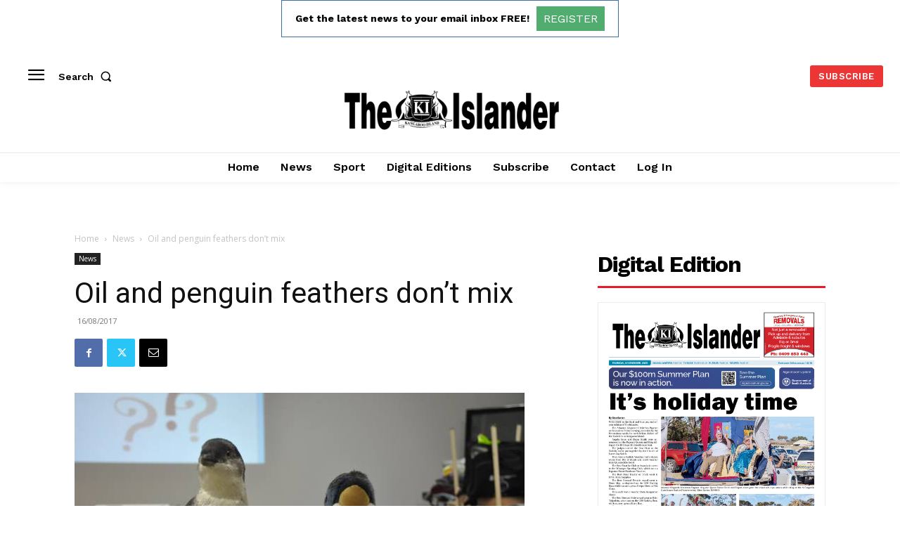

--- FILE ---
content_type: text/html; charset=utf-8
request_url: https://www.google.com/recaptcha/api2/aframe
body_size: 267
content:
<!DOCTYPE HTML><html><head><meta http-equiv="content-type" content="text/html; charset=UTF-8"></head><body><script nonce="kS6Futy5jkBmKDsoJSiLbQ">/** Anti-fraud and anti-abuse applications only. See google.com/recaptcha */ try{var clients={'sodar':'https://pagead2.googlesyndication.com/pagead/sodar?'};window.addEventListener("message",function(a){try{if(a.source===window.parent){var b=JSON.parse(a.data);var c=clients[b['id']];if(c){var d=document.createElement('img');d.src=c+b['params']+'&rc='+(localStorage.getItem("rc::a")?sessionStorage.getItem("rc::b"):"");window.document.body.appendChild(d);sessionStorage.setItem("rc::e",parseInt(sessionStorage.getItem("rc::e")||0)+1);localStorage.setItem("rc::h",'1766257114287');}}}catch(b){}});window.parent.postMessage("_grecaptcha_ready", "*");}catch(b){}</script></body></html>